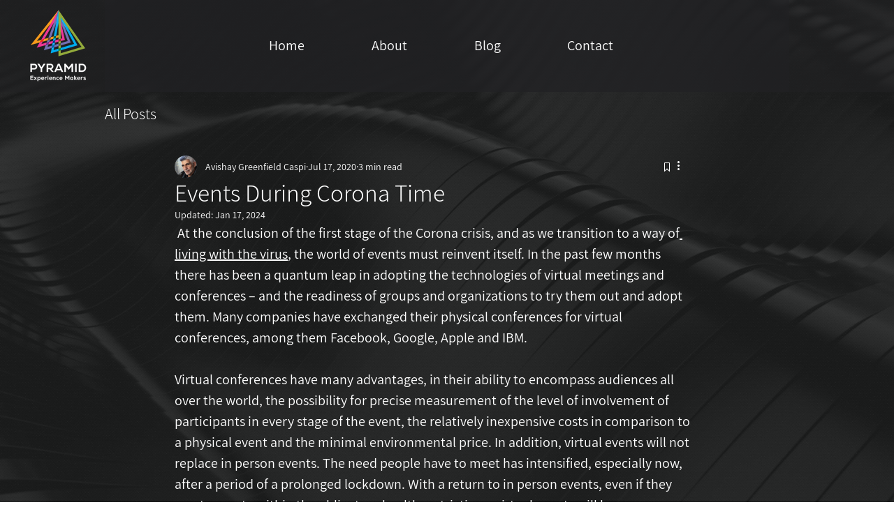

--- FILE ---
content_type: text/css; charset=utf-8
request_url: https://www.pyramidblog.net/_serverless/pro-gallery-css-v4-server/layoutCss?ver=2&id=5paaj-not-scoped&items=3478_5788_3864%7C3505_1686_1125%7C3378_1070_714%7C3588_1070_714&container=799_740_438_720&options=gallerySizeType:px%7CenableInfiniteScroll:true%7CtitlePlacement:SHOW_ON_HOVER%7CimageMargin:20%7CgalleryLayout:0%7CisVertical:true%7CgallerySizePx:300%7CcubeType:fill%7CgalleryThumbnailsAlignment:none
body_size: -175
content:
#pro-gallery-5paaj-not-scoped [data-hook="item-container"][data-idx="0"].gallery-item-container{opacity: 1 !important;display: block !important;transition: opacity .2s ease !important;top: 0px !important;left: 0px !important;right: auto !important;height: 240px !important;width: 360px !important;} #pro-gallery-5paaj-not-scoped [data-hook="item-container"][data-idx="0"] .gallery-item-common-info-outer{height: 100% !important;} #pro-gallery-5paaj-not-scoped [data-hook="item-container"][data-idx="0"] .gallery-item-common-info{height: 100% !important;width: 100% !important;} #pro-gallery-5paaj-not-scoped [data-hook="item-container"][data-idx="0"] .gallery-item-wrapper{width: 360px !important;height: 240px !important;margin: 0 !important;} #pro-gallery-5paaj-not-scoped [data-hook="item-container"][data-idx="0"] .gallery-item-content{width: 360px !important;height: 240px !important;margin: 0px 0px !important;opacity: 1 !important;} #pro-gallery-5paaj-not-scoped [data-hook="item-container"][data-idx="0"] .gallery-item-hover{width: 360px !important;height: 240px !important;opacity: 1 !important;} #pro-gallery-5paaj-not-scoped [data-hook="item-container"][data-idx="0"] .item-hover-flex-container{width: 360px !important;height: 240px !important;margin: 0px 0px !important;opacity: 1 !important;} #pro-gallery-5paaj-not-scoped [data-hook="item-container"][data-idx="0"] .gallery-item-wrapper img{width: 100% !important;height: 100% !important;opacity: 1 !important;} #pro-gallery-5paaj-not-scoped [data-hook="item-container"][data-idx="1"].gallery-item-container{opacity: 1 !important;display: block !important;transition: opacity .2s ease !important;top: 0px !important;left: 380px !important;right: auto !important;height: 240px !important;width: 360px !important;} #pro-gallery-5paaj-not-scoped [data-hook="item-container"][data-idx="1"] .gallery-item-common-info-outer{height: 100% !important;} #pro-gallery-5paaj-not-scoped [data-hook="item-container"][data-idx="1"] .gallery-item-common-info{height: 100% !important;width: 100% !important;} #pro-gallery-5paaj-not-scoped [data-hook="item-container"][data-idx="1"] .gallery-item-wrapper{width: 360px !important;height: 240px !important;margin: 0 !important;} #pro-gallery-5paaj-not-scoped [data-hook="item-container"][data-idx="1"] .gallery-item-content{width: 360px !important;height: 240px !important;margin: 0px 0px !important;opacity: 1 !important;} #pro-gallery-5paaj-not-scoped [data-hook="item-container"][data-idx="1"] .gallery-item-hover{width: 360px !important;height: 240px !important;opacity: 1 !important;} #pro-gallery-5paaj-not-scoped [data-hook="item-container"][data-idx="1"] .item-hover-flex-container{width: 360px !important;height: 240px !important;margin: 0px 0px !important;opacity: 1 !important;} #pro-gallery-5paaj-not-scoped [data-hook="item-container"][data-idx="1"] .gallery-item-wrapper img{width: 100% !important;height: 100% !important;opacity: 1 !important;} #pro-gallery-5paaj-not-scoped [data-hook="item-container"][data-idx="2"].gallery-item-container{opacity: 1 !important;display: block !important;transition: opacity .2s ease !important;top: 260px !important;left: 0px !important;right: auto !important;height: 240px !important;width: 360px !important;} #pro-gallery-5paaj-not-scoped [data-hook="item-container"][data-idx="2"] .gallery-item-common-info-outer{height: 100% !important;} #pro-gallery-5paaj-not-scoped [data-hook="item-container"][data-idx="2"] .gallery-item-common-info{height: 100% !important;width: 100% !important;} #pro-gallery-5paaj-not-scoped [data-hook="item-container"][data-idx="2"] .gallery-item-wrapper{width: 360px !important;height: 240px !important;margin: 0 !important;} #pro-gallery-5paaj-not-scoped [data-hook="item-container"][data-idx="2"] .gallery-item-content{width: 360px !important;height: 240px !important;margin: 0px 0px !important;opacity: 1 !important;} #pro-gallery-5paaj-not-scoped [data-hook="item-container"][data-idx="2"] .gallery-item-hover{width: 360px !important;height: 240px !important;opacity: 1 !important;} #pro-gallery-5paaj-not-scoped [data-hook="item-container"][data-idx="2"] .item-hover-flex-container{width: 360px !important;height: 240px !important;margin: 0px 0px !important;opacity: 1 !important;} #pro-gallery-5paaj-not-scoped [data-hook="item-container"][data-idx="2"] .gallery-item-wrapper img{width: 100% !important;height: 100% !important;opacity: 1 !important;} #pro-gallery-5paaj-not-scoped [data-hook="item-container"][data-idx="3"]{display: none !important;} #pro-gallery-5paaj-not-scoped .pro-gallery-prerender{height:500px !important;}#pro-gallery-5paaj-not-scoped {height:500px !important; width:740px !important;}#pro-gallery-5paaj-not-scoped .pro-gallery-margin-container {height:500px !important;}#pro-gallery-5paaj-not-scoped .pro-gallery {height:500px !important; width:740px !important;}#pro-gallery-5paaj-not-scoped .pro-gallery-parent-container {height:500px !important; width:760px !important;}